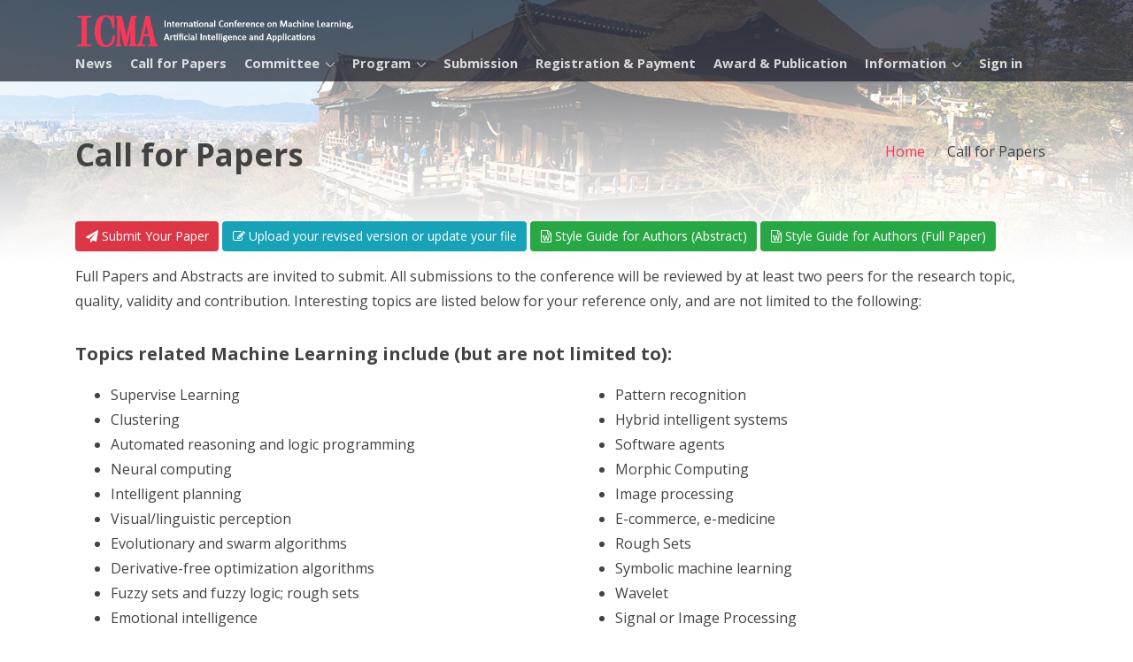

--- FILE ---
content_type: text/html; charset=utf-8
request_url: https://icma2020.gaics.org/site/mypage.aspx?pid=126&lang=en&sid=1328
body_size: 39600
content:


<!DOCTYPE html>
<!--[if IE 8]> <html lang="en" class="ie8"> <![endif]-->
<!--[if IE 9]> <html lang="en" class="ie9"> <![endif]-->
<!--[if !IE]><!-->
<html lang="en">
<!--<![endif]-->
<head><link href="App_Themes/6005/def.css" type="text/css" rel="stylesheet" /><title>
	ICMA 2020
</title>

    <!-- Meta -->
    <meta charset="utf-8" /><meta name="viewport" content="width=device-width, initial-scale=1, shrink-to-fit=no" /><meta http-equiv="x-ua-compatible" content="ie=edge" /><meta name="description" />

    <!-- Favicon -->
    <link rel="shortcut icon" href="favicon.ico" />

    <!-- Google Fonts -->
    <link rel="stylesheet" href="//fonts.googleapis.com/css?family=Open+Sans:400,300,500,600,700,800" />

    <!-- CSS Global Compulsory -->
  <link rel="stylesheet" href="/site/gaisc/css/bootstrap.min_assets.css" /><link rel="stylesheet" href="/site/gaisc/css/bootstrap.min.css" />

    <!-- CSS Implementing Plugins -->
    <link rel="stylesheet" href="/site/gaisc/css/font-awesome.min.css" /><link rel="stylesheet" href="/site/gaisc/css/simple-line-icons.css" /><link rel="stylesheet" href="/site/gaisc/css/style.css" /><link rel="stylesheet" href="/site/gaisc/css/hs.megamenu.css" /><link rel="stylesheet" href="/site/gaisc/css/hamburgers.min.css" /><link rel="stylesheet" href="/site/gaisc/css/animate.css" /><link rel="stylesheet" href="/site/gaisc/css/slick.css" />

    <!-- CSS Template -->
    <link rel="stylesheet" href="/site/gaisc/css/styles.op-event.css" />
<style>
body{color: #424242;}.u-heading-v1-4 {z-index: 3;}
.hs-has-sub-menu > a::after {
    content: " ";
    font-family: "hs-icons" !important;
    font-size: 10px;
    display: inline-block;
    margin-left: 7px;
    background: url(/site/userdata/1322/img/nav.png) no-repeat;
    width: 10px;
    height: 7px;
    background-size: 100%;
}
#ctl00_ContentPlaceHolder1_mypage_left{margin-bottom: 30px;}
#ctl00_Lab_SysMenuTitle{ display: none;}
.content_adjustment{padding-top: 180px;}
#ctl00_Lab_footer a{color: #FFF; text-decoration: none;}
.navbar-nav>.nav-item:first-child {margin-left: 0 !important;}
.reg-page {margin-bottom: 100px;}
.hs-sub-menu li{margin:10px 0}
.btn-u { display: inline-block; margin-right: 20px; border-left: 10px solid #f73859; padding-left: 10px; }.nav-pills li .active { background: #f73859 !important; color: #FFF !important; }
.nav > li > a:focus, .nav > li > a:hover { text-decoration: none; background-color: #f73859;color:#fff }
.nav-pills > li.active > a, .nav-pills > li.active > a:focus, .nav-pills > li.active > a:hover { color: #fff; background-color: #f73859; }
.list-group-item { border-color: #b5babf; }
.fade.in {opacity: 1 !important;}
.breadcrumb > .active { color: #424242; }
.table-responsive { overflow-x: inherit;}
.show { display: block !important; opacity: 1; }
.navbar-toggler {margin-top: 15px !important;}
.list-group-item.active:focus, .list-group-item.active:hover { z-index: 2; color: #fff; background-color: #ca2a45; border-color: #ca2a45; }
.breadcrumbs .container::after{content: "";clear: both;display: block;}
.breadcrumbs {background: url(/site/userdata/1322/img/okokk.jpg) bottom right;
    background-size: cover;
    min-height: 300px;
    padding-top: 150px;}
.pull-left{    color: #424242;font-weight: bold;}
.pull-right{ background: none;}
.pull-right li{ line-height: 20px;   }
.pull-right .active{  border-right:0px }
.line-icon-page .item-box { width: 100% !important; display: block; background: #eaeaea; margin: 10px 0; padding: 5px 10px; }
img{max-width:100%;height:auto}
#sidebar-nav .active a{    color: #fff;}
.navbar-collapse{padding:0}
.navbar{margin:0;min-height: 0;}
.navbar-nav>li>a {padding-top: 0; padding-bottom: 0;}
 .content {
    min-height: calc(100vh - 110px);
}
.breadcrumb>li+li:before {
    padding: 0 5px 0 10px;
    color: #a5a5a5;
    content: "/\00a0";
}
@media (min-width: 992px){
.content {
    margin-top: -50px;
}
}
@media (max-width: 991px){
.navbar-nav > li {
   margin-bottom: 10px;
}
#home {
    background-size: auto 100vh;
    background-position: top;
}
.container-fluid > .navbar-collapse, .container-fluid > .navbar-header, .container > .navbar-collapse, .container > .navbar-header { margin-right: 15px; margin-left: 15px; }
}
.form-control, .form-control:focus {
    color: #000000!important;
}
</style>


     <script src="/site/gaisc/js/jquery.min.js"></script>
            <!-- JS Global Compulsory -->
     <script src="/site/gaisc/js/jquery-migrate.min.js"></script>
     <script src="/site/gaisc/js/popper.min.js"></script>
     <script src="/site/gaisc/js/bootstrap.min.js"></script>


        <!-- JS Implementing Plugins -->
        <script src="/site/gaisc/js/appear.js"></script>
        <script src="/site/gaisc/js/masonry.pkgd.min.js"></script>
        <script src="/site/gaisc/js/imagesloaded.pkgd.min.js"></script>
        <script src="/site/gaisc/js/jquery.countdown.min.js"></script>
        <script src="/site/gaisc/js/slick.js"></script>
        <script src="/site/gaisc/js/gmaps.min.js"></script>

        <!-- JS Unify -->
        <script src="/site/gaisc/js/hs.core.js"></script>
        <script src="/site/gaisc/js/hs.header.js"></script>
        <script src="/site/gaisc/js/hs.hamburgers.js"></script>
        <!--<script src="js/hs.scroll-nav.js"></script>-->
        <script src="/site/gaisc/js/hs.tabs.js"></script>
        <script src="/site/gaisc/js/hs.countdown.js"></script>
        <script src="/site/gaisc/js/hs.carousel.js"></script>
        <script src="/site/gaisc/js/hs.map.js"></script>
        <script src="/site/gaisc/js/hs.go-to.js"></script>
        <script src="/site/gaisc/js/hs.megamenu.js"></script>

          <link href="/site/assets/plugins/fancybox/source/jquery.fancybox.css" rel="stylesheet" type="text/css" /><meta name="keywords" content="ICMA 2020,ICMA2020,ICMA,Machine Learning,Artificial Intelligence,Machine Learning,Applications,Artificial Intelligence and Applications" /></head>

<body>
    <form name="aspnetForm" method="post" action="./mypage.aspx?pid=126&amp;lang=en&amp;sid=1328" id="aspnetForm">
<div>
<input type="hidden" name="__VIEWSTATE" id="__VIEWSTATE" value="B2S4/kn2tlo0kAJSWvQNTnOp3MZv/OXygc3aZ4eOKYFMXpQVfH97rAMZW3riXxifvns3FWLQENrTKeJCo9QfwtHDOeQvqAj9TxFvdWOCDZPH6Y5p0OYwkUBJ5VbyhB0MUNpy0hTyTr8Th7pbryF1A3BHvGmcrC67x6KJJ/RPgSnNSCZ4mg7Td37yMePxBzdw49z/O9oA144Qa6DTydrVJoZK9i/rMXfbIGFb7OCrxnaPVk9gVX3h/C0tyo8M02IY+no8NfbL3sN+gJpSDbIZr3vAPk9dCedl2p6CiMJuCpgvwyXZp/CgbtP/3AZcl/J5quM9gpv19ArEzD2wN+JlJoOldPq9+B4Khx1j5LbGPIpfqapxbhL8QZhSSUtOgux/GF6TkqDoefARSY2rmHCzdIhqa/UBUq3oA9eXpRaiikDKV+lG/RRwukGlOevnZjYu6Yh1tMLrAziqGkwakkpX/7SrBTwB/EPNPr49mlYpWRu3HryyhTXVPcgSn7CfdIdIznZcyBvKw0QEM/uNGE+6tx17GWYlnE7FD9rZqsHL5JnbEOakAfHqqNn+nLyQ7O8i/9bIvvUJ6QuWqjzUIHtUs+2ybDpf/4jpH7fEG7ZXwuot5CHHbRnwKpJjDAwKOggjG4aFP2Mo+h/p1hRXqQNEk/P773FZK/+aOV/tAUWuaD9ORW9tC9fOaGO9W9P7PWKdFEmoSORm25CqQ8sTiKynUthXqewH61k60oPDbP7Cg3BBbmWesmewrKvVfKq8LXIw0FX2rqkcFqDyPF9c9IFU9nYvaQ3pc3Au4TIzGjSCAs8XvsYWjbHempZhvu/wWja6zV1YiwhvqTNkVwn0kLz6KwrV/c0CiF4Sbd5mLpmoFD23oo5YSk8A+VmRpQeuBW8UHIUFaaYAWAID/w2Nb3nBd22vYRyWHKR1rM3+K+KCZCyn2qKme+W9Xq15A3sMsqYYqzMJFClYpMI4bMjVdeQWW0N0zDVcHy5YV4FCygoBW5u4CiF0JNxNLN2xu9RHI8eVsE2VuN6e13ONnyv2BCde73CpSNCVMGWK0resMYj7Nw1W/ecGQlxcvcd7srKmub8yGhbQSxRpgR9UJmKgYLJ0O7R1jom1jOE+zCMw+6XinkCqHqeXqzX1qzg1k0nMza86YMg+rxj/yUyZSCS2eBDpFupg/ykSXNfGhR/UXmb7Brn92v8olKqdypFrI3Fn7x552NGxZaj+1bEJVUdtcwE52oTHa//X3OoKDLUaPMqLc8BKVFyGimvCNr+eIhB6HQcsdqyTNmkY2r/O23YZjIMoJRDNuaj3JbJ4jVwWnuZX65h42KF1TvRwnvM8AFTaZjLRZchBTfWGdyA1emVIHoKWztsQuUgqH4pqNdi4Pe2BZ05VcMlqtVi8tE7MNrgdxQZP7zKjhlo1egV0rwieENOXCJUHFVKwLsspa4QWCHH5xORzNDdc9CVhv9iAjA1pbK2o+ShkiEpjb/yEgVXwlDR3HqL6f3MJ366ZlioFhaqXGDlIK8xtepSB7hrjkTYdpp3HqipI8I9uIh/k+4F0SABN2CQIy5zaAD+K+f2of7jxEeB8fRv3//ilXtNusxwS9+4RYqJ+y/AKbRX3M7fId7ZkgNetyugxemmqED34Q6enK4Trr0Gawp6lv9v6kcVohy7z6Bd9ag8/w7lyvWkQHXQeXzOTDwG+8/sPlqIOUKEEoWFYTvHgoahNy1MOzndhXinQYMmeGoDn/8U2psbmdjjFguh9YvUamsXN5RtKBwO7NBAWitMuQTlmsuPp3+lUxSq93oqbEnSYMTn2/gyGi5IlvXdB2/iM42avs6ldMTNmU4cKcdFCvcWlO7l8owyikGVYD1KMEqGCZesHN1kPQMSn3lmW1n48vvx5IfwDGFNjAmnewc8aCgHCSOtFbx18U+LraYogXHet9EO8YMWA+iXWhPAdJ6RBMHq6wwy71tKKTdCgdgJj4n+4Tfu/3ln4IRuGDsGNg41vMzy/mVW5eG/EQt+ZWSYxjQ/AEZCLBfPLu9Eyydbm28m77aWzCZfkPz4hC/lZkeqjvsyG3OPWVWXNkmg1r+tpK8YhXPXCCpeFCps1K3w/6X7CIZTYymmCfkP/3Cfwnt1fpRRZGihPEfW46KJ3IK2+SaNpIzYdh3xblox49sdlOteRMvfb4seZUDE7WYm5obPKHkcqVD7ucu2g5rrBPxXWSD9hx3ALtS/hC8R054eqzaEvR4txYEmx6OOCyBHw1gN3H9B7ECMsAtqixiHTyqvwLUJru/[base64]/zLLpyv54kdEcY3jgG+UcH6lIko3xjFPTJcF9efDfr5avq45dtjhT5mEBxjyliC0gVJSzaD4BtriFn/WOUD2rl2kl0GEwPVWwOs0Z8xy+iunLt6OHrFpqnvN3poCOA+jrC9S5PUGBk5Gj0o6oEl7F04vrFq6oSdZZJtleb++7WBpPs9y+OKa7go1hI4G0QojmzXo/hjVoK+IqIUgyO8GTg5Krnynat+cjpR+iG3AVCeKJ6LeVmq2XX65T+yPt4uVpchTOMNPo1574OuPMNjFJ373r/sYZLPc0dJw5BVAArb3txQEilK1CCdeQmafqBJtuyEmzcDO/DSq1iCSBZWrqOkAeO5NB6Y0QQihvQYLLGeT4QQDnoYBklooT3VhuC5+Q5UpafmKZcZnwjeh8quhalGlwZ6T6Hfje1O9Pp2LS1c9sNcuKtERrEbBJ9RVPaTzx7ijs5Igzd8wwyljovgBKlbmdJH6ITGfj59ZkiW6GHIO1f1s9c2idj3pcz71czv/22XYuuhU+NlsOGVWyT0NToUCG3e0nK2iIToK0t2IZMcuhkR8cenCIzeObL9uaIk0haBmI6uv2OgqFwxSf5UVgc6UdkvHP8Jub6VTblYUvYM0DxpXBLiFs8qe7mO+cINv2KCDpp6km1mlmBH5esxhyCCyY+8LT1JH6WLI/FWq6CFe/cRNtzVwvcI+8ZEXNqZ045UPv8fbnt5RxdCXCzVvfHCVYNPMwcI4TAAgUafW3rfoyl/BRORF+2KSgw2ceCFeqgvYmLv9bhmyavuGorQ1f4o9OgllK50L8JyB9CkE4s4fdlhRQMHjeuH62TIH5SBtGju7lzdNycBQXsf5SOM/nHu4rPYLaKhrhDfQkFgGOWcBJIinEKfgb9tPjqWMVXnTy6cediPhBc+74/dkm9Z6Fs5UGbE32YzmR5iFu1qspWXUyMfp9Jqskk6zAQV2d+CMBhXmSlxD3ldsXC7yXCFQSpIpVFAMX4IG/B1mA9kTwM1CHoNYqF+oDxDHK55ibNqSleLM/[base64]/1g6GxtBCRiY4KQPrlXRUSpCyCBO7DJ7bd69t8UufppUjPEbIxBdXu1U4iKJB6iMDS3DU8sAYL5uG5Fi8l/XPW1Ui9o6mZK7dF/nstGkRvLbnBxXDIiQurTaRmdPoUp97E0euDzYtP6/eFOYtaFaufszjhBwfbsqiP5Kdwviak8x1y5c2uO0bp9D0MExjU8HWrBlxccemaC9gsGksuH3sHB5YyCoPolyZI3kikxGYX8axTWwbZgfcGNsNkl3u7Y6qS8kkx+AlxA4tjR0sfrfyITy7/jCsjF6iy/lYJ8uddq1fU4c2J9f7Yg7epF4goA6mLLaTENFq6lprrYgYtt+HSQjKnV8azxCceHfAi//efH5iIqCeGRD/v5oiXRPDcXt+omYbFbxAot7DGASALJLqWAHIfyZ3nJohJu9ojgCiIQIQhmKWV4BVvBWtU/RIjMYYy/lPKKWgVd+yIoMc8CM9/[base64]/QdqiuqI3pvIugy3Xi5yuZ9Qc6/+bJgqQ1WI8D5kMa/QrSN2BuS/[base64]/gzXiOdJDuBJHhGjpjpAR8SyTQeF9Ju4jrE07YRWSnn8HGLDfQYNnU7PAxc1PqerwfF/cmjYlDaHW+r01pfTMpGWtfafpl066NKFzSdeK7aLzfZNX0xjDEFudQamSyDSj6QVh2lk3QhYZ7AcCDP2xk4xVT9yxQN/TiMywTEfmwfd0dDZjBU3jvD1NdXwYmZv3PEe7rHp5inciGlXyKjTV1FatiZu5xQbASEETV6DUAZHjLH5GS8nWzE91q8+uhF/l5LOyIVaqp0kpOqTVss/XRQ8vZ1SrxZl7DkluwcqLVR0ZfrnZsTNzb5fGjHWUaNT5C5VZRDOxs3X/dD0KGTjl9SO+a/Ulj2VHRON1UmK2ZockJhL2B0WFa60us8qfRwtNXgGF6rvJZ9gp+Ive29WCh0DqVI87gpxg4e+9uuJ1tAiU+bNbn60W1RDLpmVUb57NUtzff//gA5/[base64]/fbJQmxZW/k9Qyy0deY+sDy3G2pSL4CrKeu/nNg11zpoUyqBmXuEmkp8L5vr6qjupBrKbjJQCSS2+QiZ+9ZiDlfJNPsJ6A+hkdnbe6WrYxQ7tw9FK0TJlTO1OMIvAOAj+XNVinaaSLAM7ZDiH8Q/mrAeW5Vjdy43yKnxrOuxdygDqOHWdbua7mkFtyTXUIGicA9Roi+vO59/6CFlYPqEPS92Vxh1ij1JjjjoPciCicltGmv3Cqb9p6Ec3ew7GTQolbQXe0AUHoBUsGFcyyBAZFhKJUSWGN8wfX8slGgfB4KuRyv/Hr1rbtKa9ndS6LYXnnnoo+u7fVl5CzHCwGrdkWY5BsSzt1e4ghDrPtYCxwWVgwDM/NrziokdRUenKPwZdFO54c/jR5nPPUWhVItFGDi/aVOetFb7o3Rt9kguKily9Daw1Us1pDR6XEJHiFCoM4uNwv5luX7eLD+AvnMSAM9U9Knj+oBNGbxnYih2PWlyYkrheOqSSsvf4Ys6LxtRAVpFj5c9WnbSlaOidlQBlAZ+fa8ZNjzp5cYMTNQY9Kt/PJshowUnQL8SoTy4AptEw2ZL8jerTQhnQFS1xwKba3646d5jRoUu8s5X7MwA3UBrPYIiYaqxYSTkEZxntHirwjp4sjwml1yWX6WlyggGDOuq3BvKz/IUX85wvJpPPLM5ba8JEpfJYeTjUxsLiLqHJ53aEuDUjAGxT9VbzcW+/s4KpYp/WEwFu8U7JuioU+Kdfg2YTmM168MsgbZDUm8AqAs+uRhTyKRN7o/sopaF7rvGXK15W+GqbQ2Qo/vgHJL6vJfLqmtXwuw8AnXPPVVBHgC95F3VAm57Xi4PsWQwTbdAtxUJr7DBHt/[base64]/G64w5QoXsBWjDJ2hCAGWiomofkcqhww8tYNwilupqH+3sm+zQ/B87UnNkLLHPdlcada7iUikIRU0JGzQnc9D08c3H6frF7OumGPsY8/YDsF8u1dEoHt0XGFbbhHaNLc8Ou/Nby+RlbKCR9iMb2q5w8KCVJtVjRHF7ZWotn7H7m+l4PypO8FE3czpfuv7BiqAwrKE1uw/0lCvAS0Wb2dxsyK4xuMs0nfNgawcT4/CdrVtVK2asYDg1ONf9Fe5MlDFkOUqXAVvrdt7obBqFipLO5kyY9fHAVECioA4VZY4M19B0klcIZLPDSaUqlObGup9lUuJDUR9yqPG8YDDkZNQVkV+ZyY8jj00I3cwJTpe9pSdHk51h6VX8D3ARbkD2yxuFU/IlyFetZITMetf4PMcyk1TyASuWptya5QSvJRPCCo1WDu0NxV1IFF3lHo+a5f0lnk2RPXaRGyhokC6AqrHBVUGgv6rNauInJ9pCn/IeLCZtW32S3dTg2uz2QX5lnAYQQqpj/uXhFFRWkFufoTwKyQKPOldH+OV3NvVkCr51cqe8ql2e0pPo+h2itndhu/vyCFVrNngeaUhDnmlXu0Lc/W9g1a4UcbpXyZNfJZyydt92/FitovxdiMpeQVMbJCw4wztiE96SDojwn/e2NiX1ppvgMy9M0HIdF/g9Fl+u+8FCiTyfj/3ma5YJOkCJ9D7QZhVLKMaV9Ivzv0W4hzgDQ758FR4hl+JMvHozjddwfxhKteBWSh8RovZqBsSdh6HD4pojQkWIXUBRBNFdkj/qfoDwLFZbUs5VrNdoN3nbNQ+FV/HNhL0oBwjXRxyl4li/xBHYJRGh36/owKW6LT8w/HTCN43nYOkogowH4/[base64]/NlhXchO5cjoG0NmcVzPZPRlfX+a3HkwBnRLMH9VAHMzj40YVNav5B9ikt2nrRnaQynHJ00hjVX7j7G6yJwG2TyXuAZkdauqEwgFxZ2IzTOqJLFa4uYd49vlNbQDQI5JDkqnhi75qIsvDSKcumRa/f9oisin5a2/SZr3Wp6Rrii4Fg/BUBOPlmmyKiDVkmn0u+//aewpEDUZXBV/tbnoXi987OhftWKtFqNA3UOGzqvdX+JTGPBEauo/PHZbvz7uZq36kjylIQxQ4SCTQ3AcfZOSZdcFq4IwY3Yua5weT9c7XSW28x9orfqbyg8OuozuAz25V/xmG4glAaRmhcZLaKmmmmVt/[base64]/ZNATjWnHbrKnV7IZ4yMngqySahAlrJPS1YTsZyMp3CK/aR6AnHW3edrYoRTZKVx0cqQT8SVgtyk9v8YT7k9i5cCXAFOvycBctHbIcSTurnzhSPl0KripPtFDJI3RI9zteFoInV1kl/oXX/E+ql9glEvONHkvxcv2UQCrUhKXKs+sQBvYetwqMpcb4NxB8JoTlYvPRed7cqvammUVrtFDvlU2tPP7MWdKosf9eARmdSj5M0XYvVbyTEJuBjP6FhP8Tvda6e4XlIgUwkKHfnQlQ0ZtiBU/[base64]/724ZIexierayOdNsfkwk0qZT73T+ZgLW9C50l53tn0AXJQSX4F+hFuVv176vq+Cuu7FW+Ihgp5uIHOQDcBALTpK4VJeIlJ3Vm9eHhLmwciIKYl4lVqFkWy1//[base64]/t13RuBRWI7+i5AdrGmWBTx0iztMXqMnIkAVIT05Rnqb0Weyhj/ZGfU6+V8AkZNI35+WbDuY3xXyNed/LYIMUZ7VBwA8oAa35EiYJyipkgiJ4+u00mCf66x5NLuQRZxErY4JOiLrxDJu2XpTNyKyoywH2TdasUQnRAzv3zzCU7GQLkW8FUF5D9QOaiGYOhe28+UwrFhwJZ52l85u6Bznj57bxBytDM4G+3n0t4amY7LUJ7Q1Igy4Olc2qyzU3cY/[base64]/tnSc0kHESrdg31ZwrUUWwBJpi0XpHviPSeDTr7mK+KSICgjXGA2UleB86Jnri3xH7DvjUkVBK6WZUdM+dz883f6GDAmRjzxrQ+lq8+cS1dJ7sml/a3kIrymAyUOd5yM/UELUXE6kWj/r+11Ily4MyBbLIMz2/hMoqEMzYQiPpjxtEBRq0RrjMmmkM9gh+yGa+X2w7M+WjJtvfrGFmBEwcmMRbgb/d8IsjY8fYIf5ZU/Lm4oWcG24f5aJbw2JuBrQAPtZXy6IYN9ZIrljNoJjdjNX5cq1hQ50FUN8uMrizdC4lqoGiTwXN7Fx2mS72f/0vIJO77qa35O4KJk2nPdfB999uLBRf/8x5tut/qGO34QOgdMdPAuohHu2tPKChxz6egjfR5lwO2slKnC5abtO/OYWaH7BMVaK2iygU8PxjpkrQAJSX2ry6GOe5O3omlciJUCsXoRrKUTC+7TsuHrSjIZbhBe2eXbFryde2rGdcD50m1p/wakG3Jisp3LngRhVknKsVie66X7QaIvwotopWCdnuZfo4bNWvrG5u+Y2oifmJqZQw/4V71xEuQKKOILzANvncNg7mXiOySkTBRmkWCvZEdhQgW5PGm45z058fwQsJVF/H5PKvYHDwS3jLEvCbr0pjeWts7QFY4jtCbu2fiz7qre4K7zHFLp5w4NDx7nIPz2dhIG3afn4oeNWe+8t13XrgI0+nWYTlKi+f6f4wgFPdPcCMwEuiADKDRCbuJhqjZEYzQDcY1SOFUcQDr4Tj8sgZl9x64gbUs3fuPmu8t8yB+sFMxD50xHE/uH4y88NHA0W+anr9NDDgDzc9Jv2F5z8JtqQUQh4w8dIvYTT28oNVRNaynH5D+0Qi2AtCAMfvjpe6Nkgm+EYZ9cFl5Ahlkj1pYTtZJ7pfOM50u6TpqroR7bQcpTy4vj7/wtChYWdJ8AVO5YjSrAzUu2Bo/mGK7pEBN5bmYROLmuyPIZwV7BWYv0E7HbpFcms9FL2AiNCVHil56xjj6R4QQYuztCnFcQxrHwIjNIZqhJy/qmLPy+4KNf6Wwgvfki7MqHwwsYiGJdAEsZ/L5P9m2X8NySjfL3VPLxZIYqaFNafme4E1O+A+aSfKI6ANRgwmg3P6hRfm8Wjk8xxuPrZIOLLCnJ/33el9IuDG/4lEiSncr02NSPSCQF3PyftW2DMUds02y3/TLHjxXp473miq9fFxCbz4kdjwTNH6iDynqblFqu0Ii0FJgQsWdcLtgF95tAZqVkAyLZXDyV1+zDLLyDpp3Tdv9eCG0NCmkvWbLbXIm276ncPbmlZP4N1PxR8+TXXj+YcI/11mBlp9VBPeaFLAZb1+H5JLUNEZqzMf7Urkrq+3s+nNgQJi5amiPDvL61jPYs+ehSP8LC0ye/1qrwXsB736xvcyLt0ezaAnSJUO4dNT+mlupYqUY6GW/SXyNu8XC8T8zYX0cptBMJ8KXEq3yq9y3HuMNMdqqheZuDpTrmGnXYSN3io6av+/v4hAzAKaGsjpWW8vBoIHmtmhbYzI5+DgGsxH+qBdzIbAcRApJ5nTWojVrVGaPIE88bROBB+6Rfe7nkCuUkpyJpDI9HHcTp4G0/s5Q/9tUy4W3RBdMtTL7q4oLEe/ZMeNKlF2JqIkKFChGEcWV/r77pOw9+9FNEeI91jcj9B1r0qIeqv77keo4DfafX3z4eXS5pHsXq9Q1HcUK/cVRBGbBL0l3hM3PMe1CfLJizmXjscwBuiTktkLG9IqjWv7moUPVv9nfjTQbRURkdsDtQDTgXTpg7y24ynX+lC+wccxdspXVW+AU9CD/Xx6WyE6m1YidfUk/HOrrKWrgpxcJmfezyfOq+vPH5U+tN6EqUwgCmJkMbz+Fkhbd62ZND2keXgk8LzGrEQTkhWFencAt1plcr96oS0A2gNCMFiOFkKLoevqM2kuaAIR2X9mSWehbfs+/hVRLsGKZMIxwg7ubJFm9LTzM1IPftdBrVEmWXksq4j/oWyb1rNuSnASnZytQuBEGHxC5WxkbvF46A3hV6AVSQxeQHQeCuusiMkSF2c6UNsl5AKc1JYm3XA6Z6Ga9HEh6EbGpQ88nnrui1+SLCaMr7KeROPfJcf/LP57ODNTVeYtJ98LYV21JOdwEKyHyAZ2zCWwaN+g+ftzv+dDqiAqbFDq6ukldQ1z75JDgo6EiqdRwQc94kaaCHXU7p/BEvp06HiSBWfTwoJ5W2nNK6LDQC4wRMEC2MREAih9iKO3WImSlIuwrTckFgM2r45fvBWC9lXtTBwfws8SfvHJXeugygqf6M2m9i3YmIjIeMHz0/ao94LN0N/6lZVtlF33h4u3hamT8uTBIZgGi67kzEwa75dk+ui32WtN6E4kNtXgD5kPVgv9+fDhbylewYIqeZG0bFiBC4tpUL/[base64]/ZYBsTAnC4Flhx8jhzZdFEO4/FzA1UhYsmgoHjFfG9je9Zd8x1qwXvN5qt+xzz5PJLh0D81+GUz3jBj1j2zACowhQR1hvNgellpC68YkW11hZ2Ajbnf9nDqTGgwvvGGaBGzi7kzOzR7w9FIFrNZrzRPiya/XVHpw95Zj1JGA0eL/i/CVsQzaxHhKwtYEkrlw3/vTmOrlomVPpH85UOELOoeg0wYLDqXUZJPzP21FMeDgxz6T+eaxWYGgPNABNHMexipYAL+Lam//VbK5CIkWPEbdzAH21OHq9Qgn+/TTZGx5ZtH3AkJ1Ia8pTN6w1Axeroa2LO2BmtSP+EKx/+zYD6TstITEpVTYeYftELoGaK5Z1eArRWOSvvQb/JIX35DYV/bJMOeIKZZ+vkkOTsBiCypvPQc5e1zelHdzjCIdtog2zZjj7eVEFkMGf0rPr6q8U8tnmo4KKg9+O7JPUtoH9TLFd2bzSz0I3trkL+xSihVXpIx4dTx0t1QhDjpEgKNn0noJuYTAMGSayxgOxEYEE8Q9iPrXNsCPrYqYUCD/q/p9VA4cmOJonoPGUUWk8GPTtWBUdP5TWB99zuzr/N0aE6AGqIwMFdlc4Qh4NX4fj5r6GRCEYXtavGJ3InpRfcJn6pXk159DmfDXdg+kUvip+rCAuDWrj2ZcgCSPD2QnfITh3QgjuS0xqg4yy66W+gCOUDVLAkHkRPRUsK5+uLd7eLIdQxfgoaI5nHg/VXb8LqvrusPvaT2nevgiD4yczXM0x/AzcDnqs3Cr2JSMwzKc66NN0znNG8jKbeEJGTDspqJnuKQjc2YK5s2PAkOxPRoJ5P+CHQWmLgLoRXsKOMTtnwFdXyBM9TxZ+hECpg8hS+Enfnb31I3fCIuXQXvuRLLSJxpH5T/pGlVJXhRXGt1cg0CXOMGE1vDzHf5clNEkTxbI7BJGF4F0ljhXFwAshxJuS1nv/H8y512hARj0VIKs1qLOrY0PBHMyp2nUEpBuqEWOa1mNpAY44l3gpksiGOiYmR07ctQ4pIIxab9DQ+1uNSXbiHpNa59lPpRF3K1OOHSjVWetrmhZA56hlZ8vpOOqoEUErSrrq2HSyo4wmXMAvu6ouYJIn9zxJLOVF0QpnVmB7Ds/[base64]/6Jqh4M/26sL2WnYqeVTGHeLvU7JnmaCWHiIATMQjqixfHvEJhuOZR9g96aus3VxoMFfuJYGokV3I2SQWE+/XqJF74HIN7o6KQyVddvH6jpKZCRoyCjY7eHz54W7mgktvv4UNeEISdktoJKxnIfDa5Z9MnFjyMMDU/kLCXo+s0nD2HgtjHvNx+2T8mz11veRXzBD+4WyiyPsv1oJyxUZy1TsqVt30k4P6zt+WpDtA4FAGsMZ56mtRiMjKkiMr6IMAi7oG0rf0UWz4NfGAXzwoQLvh5woCkqt2OBguR09ldn9BmJ8rxyIEG+i8ARywtX6fGpnxa/G54O2VnObk9mCgCLg+ajkAP15vYbb1k3H1qA2qA5AoM9yIfjN/lUUmU/XrgWDsMu31R1tdCLDZ75+OcncrgovjmoVpULNuv1b3Asg9BOWmpNPQIfr97VoIr+53E8066j11WkQwpdyzPtB6FredgrtHXpFtrqfXNj3/x1WGffidX9eEoq8Mx0Mq3AANVSueO03eByxcKY4NmFKyXFVXaKS8Q73xGVO+dUUGcDrH/yMrTwGEfdabWJcrgU2yFr3bgLKhqHqdLylVmMxOUZejXJHfSALZi4OT3jU0WQVsijT7sAsa9w13vOgUetTTOyGlxI66d/up0i705NIYKofmkOsv9jJaHvSGJLohnkhWs6+zExcSGs168P3LkyWcqOwhTBVXYwK4q1D4pzZRu319RLOpVwkUuzPoiLZpGBe3jlN6LdtP0Bhchv09DU1QKGRGLTSLzqfq2E8Z+9pwlQhh6q4QfTE+si9AJM+BujDUBZ7+UksIl7k4L/BX5EIhoeMOV7QIOFItP4us1iMpBbXFkprs1aSlF8kmXNC4JKCvwYFIF4p5LwllsQkqW+h87kFRttw+X6fT164z8kq9x8UKk4TN5XmMvrlo/ZklN9cvielvubqYcc0ZlYwD3y+k4gPhV8sfoc7VpandzhAXV2wPOh4Gz25oNJtmGQcytA/2UheB2UwGMTRq5eIOMIqXaeLbz9t7VxUfVPcupgDuUC9mIVRhWHxvo1L6SVdEohvmRUPJ1t66qjS5i/58m7nhjoQzhiUdmK9L4+MXfYx9rhGpVWN7zE3NQztfObXHdJetz9ekYOg+Wj6KBoh2DEyWCJWYQxDc2m8cmau/PYqRnl5/YlJxQs/riUZEYAsggWNWnlq0cwVDughFTVgQbzcs9YBD3Iff3twT7bJZ+ebPRDrlXgS+WsBRUfdKzcYGR/uUmMnUE1L5P/5ydUOm97YZTHv29YbT2bJhRbKOXVCAbRV8hnVSMM3brr0rXQ+ESAIPLIaFSQYj8/X5w4rD8vqgV/VKr+6A/N4l14kfK0C99qKySHK5FT0C0lBub2f7nAhMp+spFIZgyKe3hG8raeJPy5k9l9VosBOSHM1P7HXNH/OPJByu6t4/kavnqUUaqy7R/[base64]/MRBW4/sFefBeKXYBrpx6EAlNHBHNw1tVKb02Wj3eCItz+ISt4hbJAqBGcP/UaAIWLti9zElZJtogfQdBAJ/jxR/ktRBemsqQelrYAsZc0pYq7d7LA3hgwfhINRDEo0yNJsUCcfGMW6Z/nVn3Hhol9duZcY3hQesoyW4PTsxvPecJqCHNrL+FURIdIkN4Tz5LNN8e0VzRg0ylm0Y7qd2HpoR2ljPOvxlppcvzxmPaYW2Tl5tgzEYKl4ivsOg/sz4UShpKF8MOuQMVsneBXXRfzqAeqNoeMN+J0h0AhFG4SHUXohQRjEniil0pKTbeTKHHy7CkcanKd8MD5VEAWpvM0VJBzZEZUwbYHPuhzuES7upFtkyln9y4ogT1/lmq9lazyDkUnR1uhLiDpMNPzpsiTAWFYD2VJyqIl7ScdMYmhp+FWr3uOZOF/t0c/5DxDXTGokOoouIe4BMfwWWY12Nn3Glnf2W9M7ylTLmFceHqQrjSsrT1qmzCXMqJkqA/xIQ3EMk56FZ2uU0UOY3oaHEgxtXa7qT3jbc10MFXuj13oWm9Xuh7u4H0v1Nk1M1YRSpOyihPqdw3PgkpCZ6ywvAdiYymlFMG+NbF9zw1SPpVichSNGT/Ach3SqLMVZQ6fX6+r6QgDZNRK2tXn61ww3WPyt2y+Rkir99o/jzLTEkjgUrXXQyyBttGz+l5zbFEUp+qYmd8LAuxiqKl+RckzwJt1kFk7aNDRhAPb1HDzZ5S0XwV2SDtpWWYATj+LKb6Lykvklep8wuSXzADcnyHIDWF/iKaWhd+GkyGLiQytsrn7i6vGiinU/dSG6jQL3maBJeGE79KdRd8rPj6bX+PHxGto1PQmtVRPGmaPmSj5GmeVRZwFRHUYbN184wI8YbKeX3v5Ui7EHM6ReosKVzvB+gMZAGGW3sq+9eLj7pexGxJFee9XZ18yvSTdthlHN+IitEPw8PY6mQKFi+4OSkQz2W/21hIk1xpQ7yO7Kffy4tpoRuJC/iQv98rBRY6ilDd4OhetP0/8jNkpFa5xMXjg7nEjKCl+WYyC5HU8hS6dLYMrIwpyv/[base64]/2pKOqwGQ/+sxdOGWLhIdSMu2LAZsktQS8trg+dOJIxQFopJgaKgHJTRwIGdAs8C9jwlQR/hZRY1Egb56aI+R5cjTI9BwA3m9AhhHjygY7At0GsDmRrfx4d8irlyMgn/[base64]/7k29+Oj2/uENkot+5lVPnRlgyNimrJfB2E09136SGlStS0ZzRaQvqhSqi/vEkc4pdlMQeT17l0MGWNS4BKgSNsfpFNjUYh6w79Qa2nyUWZpg2z2I1EqIPu76za4fDzl8TpgG2DGWCoOzpJms+1TaMKgN/LPkphSAs3Egh10y7K+Cr8PrZbHkPuZzdHAUMHrH7hfKohbgBpvXY5gVr0Y/i3UP1Wir2ihkkQb9ZQzJwLenjh7MLnBE5bFlRCAC3FVWvWMoh0x4vggb50zfA+TXKiet6tU3c8KYSasHkKYoyatv9k5jKHX2qlxgdI2pGDCV/nz66vZF99BNHYykpqS+uRTXIBqOb+8iKwu2wrQwJkx4Rdgo2rMg9ZpmpyccqShET5YTKPll22an4Vr34lJV1YtIgywWWsPkGGdZDlUc0H92degLZ7Dt9vvuG5sLTTe2otkHo5SYPABAEpdPAL7wCPQxg/Nl2IPIG3HRQCVlXXYQq/3sIC9Oob0giHyLM/tRoWtstKhAdSaWua/nV071yfy8HlVm3SKkLyoMzH7OUbeIMtQcL427wjW8/lOT/PfnYjHkc86cgdVs4iukMAz4vm9u1+Do22VnFnDm4c8G7Kl4htOE4HJrMtmtYGdEeH6daaiiJeb33tvdse5aOcn/9MdmetisQvnXshpaQqpD3pAx0CeE3kPhVxbYebq+afUdTzRyY2HuEU5sMllAWJgsfkw4OWwTtJ2ey0nxDruZdoERncgbwzJiuLJ2w2Fekx4ZkevUeKHIRbsyu7lCv5PAn4pfaUqDZID4CSreBYt6mlWb3jkg4Ur2IhTBhI7KDLAaVVpcs54HR91qdWT3XP/YvxtqWJbjvq23dJKtTwUhXrWeZuX01bVeY3+PYz1jDU4llrMxlPru4wKeW5tsL/rVP/Cm1qKA6o/[base64]//ruXdV0jf52CJvKEL5wYVd0KgE/LoivtO3n5ZKPWaD++BPha2w+45W7aboJ+B/PNTLVDYX0jiqe2Q4onUvtJJXuudNPkQCSZKANB1fHRZB1vMaxj9szOYZVl6buqL0D5DD7tT3q44Nyit3mV9CYXFqw4QcUN5t/Xb2ZF4RmIoxWgx6Y6hI8VJxIfsUdw3tY6CzV0ji6ViPXhf5KnUmc4XnH88ShKSHGi8UKSwgkUi2DyuDkF8fBOpmjwca0e5xzqJ7x2QO+gh4n1ZLkg1ElsKdtA+Zq1edzgm67dcO3+Ld30re0rMPAtVubqsDaykBIY1vMTqGmc48cpqgAdWFGKkTfdiEFV9uMe0W/TQqDP0GN/Y9lXewU0Vk6JJZUJiEjQgFV1vKe37kp2HBOfmqPAoKvf+FRVhp+FemdQcft4z/mlGvcF03y7pE5eRcI35dq9kzDK3wagn8n1oOOjPIiH4pJzuv0fC+ervUmnszTyaipIiiRy9Ki2O/cmhKrScZV/INqtTNQSnvcq0aInvMa+yFIS3TbPlTWZjPEfNycKbZ4Xc2RTd2sS1QhTkfpgBhJqOno2ZnKJVnFnYgqHzUEzqdpBL45RaOubknvuZLiU0O3qp5vsF+6z/iaZWZ2R9zEaLtKy5hXpfXeg6XsgS6w5Y5SfeEK1hxz4GoVuN/[base64]/+UppjtVGePQKQLCQp2yyTd5BM4XSOHgNvi89bM5JOwaLoewUhphAeomHiVhhHTb/gMl6Qrceb2i/ucuGJpeIp0yU2IYccRv7g5aW+oxBQ2XaqqdszVbe3pKRLfPUdK/Cv6ia+96QbmoswBmL3jfhDYJ3m6tzU68JI+Tu1HPo+Hbz8eCShE9o6fdARdECex3mh8jGpVY873KVvFMQB9+g+IWLXyggyVaKhpoQ477DUN/5+opED77N9M3sW/SsoZOB0sUyHRjkI9Z4jRv/mkwdv7LZOzRPd8AT21fd+4RzrWZ95t4XTQpm1ydKgIa7bye6AH+BcZ2bXx2HGZpzKZJETGtDZkcHEcHDPd7kJxJJHdDKxSdheJxcN7VH/Q4s6iy3jI8Vt6zs9Y9dbzEPi4XrFdmm0KG/xXXI5494r8HCHzF6HZnERlAlVwPduXCyT9lDX3AfVfCGBfKVkYGHls0o/yUGfePr6N+uGEdUKjHhQ1PfeGwE6MlLY8oLyfklRxV0aeZ/9YZu4O08rtl9zFatVarC/c5Hc4H48Cf6vs2elvQm2FId8QTw9VMVNVwjLyqgYqjpzSK7dt0CnX8eBh81Qig86OwipXx+f2qPdAe8Wm8LXchi+rp6g0YmlXfgLvIfBIQUJAkVAiN4ccSM9sw3fA2CVh8zEdZ6VVmw51zYUIoawFObc5sG8JUQg0BYAJBxHzb3+NSM2/TjRwwKVxwu+RmbNwbuZ2GRmsdAqnHuZlMY/phwYfXb1dylSv57kkBdsNFLqkoyhotTmHQxZt4OPmyRwLkoOxyXfYp9cYvTDVIrsjRH1s8FxcruoppTsdMEz+3td4ugT1oDT05n0FYzt5ZASJDMQmFV/zxdJn+Fylw8qhDXGYXQvis3fUJP3+EfMFhcwi2FgW76Ck6X3kCN5veKY7eFoSWTabejuqnBqO/vbEp+KM9ufhbSAN1Tvp22N0J0CcXiPE2a5rgjHZLWfCeAr9Q4GgpPU8Pxin3bZ429bwQjzN3wfIfK4X+1wn0AXtyGRPnYc3vrLgFOlo/S2kGeDT1OVLbHgzWxDD3/aTjyN99Kspbd6xP52tWxmc+X7C8FJHXV1SeE0qOMDIVTFypCAwcj4Rw05hjyYd9LEbpacZqUw1GmnKctPxTd0Esu4QVl8XZogpLHHzHWn/cD7FAnY5we84tyR2MWY9v8BMHq/0ciVbuQsPCAqi4GXUh2Mja+TxRj4oePlvBAE1LD/hNhp3SGFTTKKwC0t71Or9ddNV3v2eFcdd33J+wMU78hEzajbD6AhTpXs5JR2cEMSpPbG/Ygax/piYH/E0udkGTcTXsnNW9OO4SAbOsFwKlBmXnrkq+T9qEwWRueh+IMgRCLK65Zc5Pn9n172D3U2qmysljKowxdcrSho0iIkXE82MNCcMKikAmh/iptZnDiR0vpqKCmALWHM8Ox7cK5F9MfDXqDnfD9f4cEqK4nRG6STHktiNBIpctmuMUBq4KqleLZ9lq0pixOWd/8vtJBG6TPH/rFqXjSm2mlep4pNTjUvl13xthxm3fMA3XCIM3s7F3FHWZ4mDcT3EdAspyYBUyflVnfeuMQKYWarJMHbXeEgXnopzUP2OyhhL0Ql6IVzLwrglHxKkrppRx3pFYtiXhxyCF8Vki8AWN6fCos4fX8/fHXXrywsPt9wBLXuZCrKkp+tqTQ0P1gFSe8ZGOSTJklwEnfSNJsgHg05Toua/1gvESBWv3nesRpEVQVgI76LNBtdaK/P3lo4GiEvoRvK7zfgM6ElyKlO/f0gvJaE9wPhp1V9dZnHPXuSRMi1rVSebDlrp5OUJwAUS2hNQwsiz3Qy0P65ZH82ATJbhiLYyV3euRGcW8IZt3NUh2kBEsG4gUtzaKabOmwmaGz3KnR7vg9OuPFN90AqDTuzll0Nsa4cO0egDRhwrIdK03Bz3hSr9/GFwpJSS/mb5cSnkuAhcGfN9S5P64+rg/wdz/SzpZpVg87Jiiu8t3wclGwO5zIoGe8lYlCT+O3P+AmE052ROGu/ap6vOBcRrCZciHQo58dwRH3UZEzZjTxQHSKmJxPP4Rg06MSruv4R5noIcqFfsv06k3cKFxD9qA9SVgu1Zl8923lMQQpx8C6Y6+EDsnJ/mutyDkMNRo7uyJtmVKJA+V7J46/ZMzn+Vcac+2atFm5W4qfEhYi/ehpGRQhHE5tzRImzo3WlGmr9OmD/zPjMotBwICUwy89gH0pItl8asGixSEHsIsFfeHD4OdXkuzPQDvMGO/qQN0RLUPlyDaaGh9BH0ps/cLkmoa9guB+yRB8HxARaU/2Qj1hbVFRtu2iF+tpKcxlBirvFyDDCx6DUy33LneySSbm08UBo18V0r+JnlJ6wspUMcZqoPCfXu/Sb95ZBZeob+tnM7/JkVdPBF4b34rKMmHw/[base64]/jhpWUi+F7URgk/vIDZxakZVfRF5Vqi0FARDQR96cqpCpcc+9zedWI055HNMkuKuf0QiWzP7SF7kRwDKyxy8ft9cxf0R2Q/PV3sjB3SLAe7S+92X4qn7rTStgy/CQhWrxuip4+I9o5fhmgcZHhhoZhJXRgYOTSxfTxXpPUvsZ5geX2qmX9CjAPnGctgSLlKwCqzI3vyTy5wtZfPmXZp1m9XznpCv5IBwmBtE06mxdp9tpLFymvFu9BXfWpvo04y52BxzvHdPknmdTyDAuMl2Tk6vJOYHAYQHXTsc9XrTxUf//o48ZURuh8BsfdptFcUJk+ZgubpeJlsgVvAmUO01KGHkqMsLNgDfaTsB/ibpYJzcNtXl7DVfWIz3lDFz85tX2ANMXEPKMUcfO8ifF6ri8ckGwlq9tb13jICR4GbqyfJs6SceEkpMJ6LxwCa6ZUv/KX2uo5adpzrId/bkWl7Zd88wmxxysRV0vaot3nb9c78GSTntqW2zy0BLCGlSAAG2TvmqwbEXa9zjhKHWG70w5l5/Zl9mMfs1trWVV4qH2pmbvV/f8IdwbnrVnxRn3MAahnKcLNYAGi9VRbPnay7n8iMZZExSMOa8NnyhX8OJrZECMsvV8su62UhkwQN+RFteQVDQjS7Rh85v9GX9+sAwyvUo/TYgdrp/anBATG5LPE+btmxBHT9H7xSrw/tlTf3pT3jZKhACbpaYcFfAA7eCo4WInLwh7uCXgBOhPL8Xub8Zyi1zf9ihKh7N9fwF9eBxlRssmmxNe117U3k0AS2ppV2NMR4ZegNYyCGa2CD1a9vvpATiMK24kamSUTWn9Ex8VCoaBqv8grYXNBUfBU7e2hPUwOnJwiwvAVDDfB/qV1BL+X21Da0Pi2Qd586tumQ2wHEQ1XTxOzyDteizitJI83X1XGFcyW/0JLZIXxe0OEv3G6RztgO8+8x3X/OwPjzz8W6yaY2gF+lF4iKV0SbYNH9J29qUxXrpO1zaBMV1KueymK4h+qqIg2RJfaJSy3G9zpiSe7CpHB/Z77sfKnbxoMn8PzmjBbKNe3OeGl70O1g+aiXd8G5q4BgnE5XU+DfE0aP//[base64]/1FQxW+RFojqVRkl+5sDX2/B0u93u7YKolDPJEUR17m8H+q6eJ5jCvdme2D7AwqoYTNYtFfLToiM5+QJVbMvav2ZdCnI++EjwWdhprh8DUqW/jB5e0+WjZLrEujLxPKvaOgKAtE7mDnEgQhs9xv3Ld+IRkMYeWP4yjBsg/2QCaHRfrFzGfI/cEl/a7YOcU7NfUaDWLfFxvSFtC0ahNMs/A9g0+dKzUiqWulZWQRne4KBKD1IgBH1EByXC8J5+5pJOZSozlHWq2RuDxeCdLy+U5HFiQJtINV8F4FeCuVpV0Cn779AcGKufKFSKANzl4X0V4Zdxyk3UQFcfUstK236VCpJb9o5KM5Op8yQWBFZKVdIT7ZmvyTcun01pU/UbxCaeuNaIHVZ1B+8YerSLABx0E1ygA12wmHubzEqQQzU7JTFE4NL/9d0Y254soGWdEgxsi4RMHRj86UVE9Key2JTkZ4K3XANemMdqQLBiuCTBbYmSYurXxHhQvgMWrBoQjKxL2kenuIJsCDhe0gpX8P70V3zYU+1Xk/YwT4pJcPoMngcDVNokDvGZDb9OMavA8merbFn6cGLZLNLMvlDl8tKtxyG97qxxihlCcyZptIoevXD4ugepPzaWe0XMHm4y7p0Qv/yrVrDnfHqUyBXqRN//G04SUcmeTmHt9XCZTvtOlwWTv+peUnHoPHjWkA4947XutJ8VKkULygUNv5Qc801CnrbHmdBeRXkPVlyI+o2DbjdlAjuELTyNViAUTkRB0l+UEvpfS+TNjtYLd0H3N9vIps9kLBvTsCjBeBnm7xBn9A7D+DfGE8KG2JUqBGSZ/ojRM/h6H0nyy1rMqUdKvnSH2zHG7OR+7VUVEDItM+xv+kwMBokHsXHYcQKpNOi0vlok6u2zgoZpBU2OpgPkWYUvp40R3zv7yTZqZgJxGs7NUNmVZ1RpQ18Rc6L4XpTMkadxWe+SA3OQOCZkl9ECxFdG14ifbk2VORN3MF1uqRgw5HcpVABMr8GjwOyI+z3KTwP13oiT9pWjD/YmbzrZBtIJpx9u6ng7s9VtURpvsRoqvgCsKinLCnpkRo5CsmtMnVhfuwsjcFYYxybcV6vZFcV+PrbsU1lADeQbDk5ke6vF/dcHwMm2HUyvo3olTjh5XOaQkSKNhy8c6UyW5vI0TozJAup7fsAHDsuk9MohsijhCdS6gk4yC7va6IugbpxyFWPh279DmBdN1FF4TDOTm0ZUw17TAtFk0bOlLqStjAyJjSz+DpFWQ6Pi+xqHGy5JKTDjk3TZnTmeoQPNRUSPTjDkKZI/KcboQBODIX8/IMyM1ohMdNDDr6KfcWi3RTjE95ot30/RD78ffrOf5kABfOqzksq6m9OOTcFjetS9+QM8Zo0d8h0l+kjTtbiJAQdT95uBbCDNmTnHrjfsiP1rc2ELZWIo8RDZYIA3LCFYzA5SAfvFT3bL/PyoeQx7A00gOHZtwCi+kob4FlxbwyCHgCN1wm3y01SyVYu7prpBX/eu6SLFpqyzOrGOsdnbpUEM/PKAfFkfOvfCXgcM3TPg1+jbxb8xnXyWjp1VHwDLH2dhRtGvG3lokkQhCC9jZH7VDbK2JtlOwGHsVYdtBwTsHjDgNSIchcSw2qFh5D+xXVqD+j74yK/cpE3SSEBK44FkpScCNkXalfrbfIWptfBlHWdjK12nQsVOmjkDmmBpbJOe7ONJKsdyYsl8NDay6mYyh9M96C77ZJb3jftYcK1Rlc0jvkV5v9e2QhX00aELwCaoQKdKgiDGeHYmnGiRrH9LDvo+gN6wJi/oKIXuTiZy9MVKr+YDEfgVN7KWyumH5R4FahLdauWMbJj1ykKwJo3t2tqRpZo1VZIEBciWtrFlzL6cP/JX7eu1eQ4ym8MSbE+inpscM0aa0JQA3H2ukHbhcQRy3mKKeTm8xOiDFrStnTW2yBBlXxBzpWn/NAHekIB5BaBiA0hJpXJCN+LX/EVfNU9U6DEBh0AF7BJNHkMJxXSDCKje9cjaD/[base64]/T74VcC0nlWbz9957AjQ2fUgkrnC+KQuaDhEXVBhMosVSxhWH2ocHM3aoD3JarDcqs9h2T2y92L1pWcZ5q/3FiUOV8Vlsy2NVxRFcOqAWJO7+tt5Kqk6kNCoSlhhWsrCBAW+7zs8S+/eQnzArEFlU0tiKe7SUGznbHiEJBsw8BgZa2nhhqBcj6FptGdcCUpmE80DjLbaf0wUd1vKhDl9hQGeYuHssi7DDBNmmFzcLCSsYzltTWHlhxyyp+VjBx4fbggK1aHSgVqxWNB49I038SJGx/p2HFEckF3QodMowwceeAvxNXo23izKmYV+gDsiRIMMdFn2k9TolZwZhNXsfRjUQLhoQFye0T/1CLkDtEM3rYSXn7PjCeThTpLr+ucoc6cASNMcA6SxC7q0SJJWprh2ty+hmC6+vwiZm7IdqakUjIu8u2ezm03BWa/KYMQAdhUHffwwOnfDitVD1efmyFyDxjmh2+7Vxcv7I6x3VCSwixLTp6ARchrWnithfpA9N1vTcanjZmRCPfCM3wSXkq0CKfFYg3gaV/cF+GFCKo9EHrT89eyFMacFN88+/iplMgfrwyX1IjQw1WVlcsVOpiogHFNvxWubFpHubhAPSsXarXZ/s4iORoA3yky8OiVTSFM14U1iCas8V1Wet/nBNSPW88XrbvS2ezKWO08Tmwk2UlApzGf7k7vJlTycaz0MSFdSYw81Qvgky/VnMYfq1d9D/QAtkegtHvUv5X5ciPEerCPm0WUZMUHQf35TugO441fgsubo7uFlr9qNNjyEhbm6vuMZ4rSVllMvARn3ut//TkGnQYZ+2NptdtiMS1gmC49S6lIkUHFYTPhh9a47y4F6s4jCX5UxmVRA+xNpy6HsuhPukxHbfzbGfSiDmjRXdljukImnWlKIaKQ5I6PEy9jtIDGkHG+mJGupHQXTlnW2FUEySrfPVquT/vL5AfoDEUhSmXmAszlQpXY4GPLeXiG2I5MiuS/[base64]/SkPTLJaLWaw8AsmnjLkeyf/bmUabFvjdcDFqryVBxTMVD46nHuT4lcSZHUmylFkXou7PKPAjZSGHgdtRJ0WpPVw9/mCSNfbcYrGIBgNOLi6FF4p95+Nq5xzgyCu/Fx8ytM4w7agbxPRA8NOVXtR+7VZEegmnGPIt1Zz6TtyAlGuKUgZZDmP2CkqwiSupS6SbcVnpF4Ud4vj0yajiUd4+LkR8P7uNcpteaiXDwPp4MGbLBAvS0Cbpgu1alknfGu6PEzkGOKZ2Y76ptBttnGiKKJVvB35LTJem9a9zofQsK+Do55s2G+/eKAnq0z47YdrbNGHKgTIL/Bn2QD1NZyi4tDRCD94toevHqUc47yWjpwdwHDy8cyKMZ+mmlEZAapnxx6hOpSe2yxc1qB82CCsFLvEpv5lmmP/VHzSdBQYzncf3jHw0PYA0Npj26MuVIbCuui9MpeUSWI1QKcQd/sP9ReR4+I39GVNdGjPiweMYD1KRpfqfcgG+XaX2dp8FpR7yqmR2fVo3Ghf3GxYLz6P6WcK6lBbFGiDtMqJRgIMQ2QQsLx3ZSP4bSVfZZppO3lJ7XPe7wpt+gT7mJIowAXcsUg5KFENi9Ac92PFJ9oNYX0E7+CI6CTfr/uAKhFexkt0Uy49Hb7oS9XEVgIJKAnrQRKHquZzzlBUqlE78M7xVPydt4hBENAQFT5las3eKJuIHF8Wz7p2qZOT+VrRDgB0AUYRkG7T8/zeAB3Pwxa1BnbKYDXo+AfzoWY5LIh19RPluL6CyxRaj6gprWaLk0FvPM0YzEVEnlDCsZJFn8hwdYyjqskC0+Zi5W+rUWrJPYzHQ6zriNuoz/VgstgtzLwbmtRMB6YD/8jGYYVuI3/fZay+qdKf4mcolptEkZpPSJOCkFVDGd+XN5Mv8nzKWx9AfRTY8Kb8dfI6b2qqCtriKLdiVyXpFiqTiqSDxAHpZEo33TNn7tQPw0zGkOdpvIMcIGrtnrKxPySnM03+rU+HYGWTAq1M4Sw4m4TQk7DjfFGCYe1gVulcJ7t1rDCP98hFcSQamh+izQMTrck3RWgqbe/sxu2AAoT3jZjLSUgRJrCLDdBIFvw2NVdn2/VzuOoRT6yQiRovpqGhrOboNPVwMDLBBfWsxF3OJeMga6QmLqtU/Zl31k1e0I7xY4+BdfRtyAu8zKc8EJBp/oQd97ry9EQMJx8u5fk3/xnm8PWqsMbvTNGTf3iU4MP0NyWPUWTAYt4YcPmAQh1R6jlIlMjaQw5O/1YhqoObhr2RH4/SoaxR+dswvzCtai9Ehkx3DlJ3+PzGikMavkCrVTDDelQ2/[base64]/t0OWsuyMcZORyJleCrR0tJbhOWL+r1gH7u8Kq+nkpYEQOWXTbx3+nD2P5qZBZIBYpmMXnuW0KhooKYabxcgS6bJ1M3MS6UOvsmFDXTWFUEZtEzPWkqhRdYWsAgBsIZjKgUYx36Xu8G3qKIBkqgP9xZP9Zu4kuniA+ctt2gDyJn7t7YJoCJqiHlMgccJ/fg5tNQROJvmLjz5Ex9hRv7Tfbzqv/AC7ssjHJzgb6D68k63R2AgMwDTeLNr7zwb4kO10Kz65wzLuovyJc+6J2UYBYYljkWrNOuOuv4artDRnjVrVsKIVNi+4A1XaFXdKFjNl0oBTdS1OcIpJ0bGDvcbaRKPYln1erN3KNBlaX31c8bEfgoYjlOMWgXvEQ4H2KvzIuuduIFZXAQa7UKbXya3abo/3bTeOMy6Wccb8=" />
</div>


<script src="/site/assets/plugins/fancybox/source/jquery.fancybox.js" type="text/javascript"></script>
<div>

	<input type="hidden" name="__VIEWSTATEGENERATOR" id="__VIEWSTATEGENERATOR" value="EF943D4F" />
</div>
        <!-- Header v1 -->
        <header id="js-header" class="u-header u-header--sticky-top u-header--change-appearance g-z-index-9999"
            data-header-fix-moment="100">
            <div class="light-theme u-header__section g-bg-darkblue-opacity-0_7 g-transition-0_3 g-py-10">
                <div class="container g-px-15">
                    <a  href="https://icma2020.gaics.org"  class="navbar-brand u-header__logo" data-type="static" style="display: inline-block;padding: 0;margin-left: -5px;width: 85%;">
                        <img id="ctl00_Img_logo" class="u-header__logo-img u-header__logo-img--main d-block" src="userdata/1328.png" style="border-width:0px;max-width: 320px; width: 100%" />

                    </a>
                    <button class="navbar-toggler navbar-toggler-right btn g-line-height-1 g-brd-none g-pa-0 ml-auto" type="button" aria-label="Toggle navigation" aria-expanded="false" aria-controls="navBar" data-toggle="collapse" data-target="#navBar" style="margin-top: -35px;">
                        <span class="hamburger hamburger--slider g-pa-0">
                            <span class="hamburger-box">
                                <span class="hamburger-inner"></span>
                            </span>
                        </span>
                    </button>
                    <!-- Responsive Toggle Button -->
                </div>
                <nav class="js-mega-menu navbar navbar-expand-lg g-px-0 hs-menu-initialized hs-menu-horizontal" style="padding: 0;">
                    <div class="container g-px-15">
                        <!-- Logo -->

                        <!-- End Logo -->

                        <!-- End Responsive Toggle Button -->

                        <!-- Navigation -->
                        <div class="collapse navbar-collapse align-items-center flex-sm-row" id="navBar">
                            <ul class="navbar-nav">
                                <li class='nav-item  g-mx-10--lg g-mx-10--xl'><a class='nav-link  g-color-primary--hover g-px-0' href='/site/order/1322/news_list.aspx?sid=1328&lang=en' target='_self'' aria-haspopup='true' aria-expanded='false' aria-controls='nav-submenu--pages'>News</a>
</li>
<li class='nav-item  g-mx-10--lg g-mx-10--xl'><a class='nav-link  g-color-primary--hover g-px-0' href='/site/mypage.aspx?pid=126&lang=en&sid=1328' aria-haspopup='true' aria-expanded='false' aria-controls='nav-submenu--pages'>Call for Papers</a>
</li>
<li class='nav-item hs-has-sub-menu g-mx-10--lg g-mx-10--xl'><a href='javascript:void(0);'  class='nav-link  g-color-primary--hover g-px-0'  aria-haspopup='true' aria-expanded='false' aria-controls='nav-submenu--pages'>Committee</a>
<ul  class='hs-sub-menu list-unstyled u-shadow-v11 g-min-width-220 g-brd-top g-brd-primary g-brd-top-2 animated' aria-labelledby='nav-link--pages' style='display: none;'> 
<li class='nav-item  g-mx-10--lg g-mx-10--xl'><a class='nav-link  g-color-primary--hover g-px-0' href='/site/mypage.aspx?pid=109&lang=en&sid=1328' aria-haspopup='true' aria-expanded='false' aria-controls='nav-submenu--pages'>Chair & Co-Chair</a>
</li>
<li class='nav-item  g-mx-10--lg g-mx-10--xl'><a class='nav-link  g-color-primary--hover g-px-0' href='/site/mypage.aspx?pid=141&lang=en&sid=1328' aria-haspopup='true' aria-expanded='false' aria-controls='nav-submenu--pages'>Local Chair</a>
</li>
<li class='nav-item  g-mx-10--lg g-mx-10--xl'><a class='nav-link  g-color-primary--hover g-px-0' href='/site/mypage.aspx?pid=111&lang=en&sid=1328' aria-haspopup='true' aria-expanded='false' aria-controls='nav-submenu--pages'>Committees</a>
</li>
</ul></li>
<li class='nav-item hs-has-sub-menu g-mx-10--lg g-mx-10--xl'><a href='javascript:void(0);'  class='nav-link  g-color-primary--hover g-px-0'  aria-haspopup='true' aria-expanded='false' aria-controls='nav-submenu--pages'>Program</a>
<ul  class='hs-sub-menu list-unstyled u-shadow-v11 g-min-width-220 g-brd-top g-brd-primary g-brd-top-2 animated' aria-labelledby='nav-link--pages' style='display: none;'> 
<li class='nav-item  g-mx-10--lg g-mx-10--xl'><a class='nav-link  g-color-primary--hover g-px-0' href='/site/mypage.aspx?pid=139&lang=en&sid=1328' aria-haspopup='true' aria-expanded='false' aria-controls='nav-submenu--pages'>Keynote Speaker 1</a>
</li>
<li class='nav-item  g-mx-10--lg g-mx-10--xl'><a class='nav-link  g-color-primary--hover g-px-0' href='/site/mypage.aspx?pid=122&lang=en&sid=1328' aria-haspopup='true' aria-expanded='false' aria-controls='nav-submenu--pages'>Keynote Speaker 2</a>
</li>
<li class='nav-item  g-mx-10--lg g-mx-10--xl'><a class='nav-link  g-color-primary--hover g-px-0' href='/site/mypage.aspx?pid=12&lang=en&sid=1328' aria-haspopup='true' aria-expanded='false' aria-controls='nav-submenu--pages'>Program</a>
</li>
<li class='nav-item  g-mx-10--lg g-mx-10--xl'><a class='nav-link  g-color-primary--hover g-px-0' href='/site/mypage.aspx?pid=145&lang=en&sid=1328' aria-haspopup='true' aria-expanded='false' aria-controls='nav-submenu--pages'>Presentation</a>
</li>
</ul></li>
<li class='nav-item  g-mx-10--lg g-mx-10--xl'><a class='nav-link  g-color-primary--hover g-px-0' href='/site/mypage.aspx?pid=25&lang=en&sid=1328' aria-haspopup='true' aria-expanded='false' aria-controls='nav-submenu--pages'>Submission</a>
</li>
<li class='nav-item  g-mx-10--lg g-mx-10--xl'><a class='nav-link  g-color-primary--hover g-px-0' href='/site/mypage.aspx?pid=124&lang=en&sid=1328' aria-haspopup='true' aria-expanded='false' aria-controls='nav-submenu--pages'>Registration & Payment</a>
</li>
<li class='nav-item  g-mx-10--lg g-mx-10--xl'><a class='nav-link  g-color-primary--hover g-px-0' href='/site/mypage.aspx?pid=120&lang=en&sid=1328' aria-haspopup='true' aria-expanded='false' aria-controls='nav-submenu--pages'>Award & Publication</a>
</li>
<li class='nav-item hs-has-sub-menu g-mx-10--lg g-mx-10--xl'><a href='javascript:void(0);'  class='nav-link  g-color-primary--hover g-px-0'  aria-haspopup='true' aria-expanded='false' aria-controls='nav-submenu--pages'>Information</a>
<ul  class='hs-sub-menu list-unstyled u-shadow-v11 g-min-width-220 g-brd-top g-brd-primary g-brd-top-2 animated' aria-labelledby='nav-link--pages' style='display: none;'> 
<li class='nav-item  g-mx-10--lg g-mx-10--xl'><a class='nav-link  g-color-primary--hover g-px-0' href='/site/mypage.aspx?pid=24&lang=en&sid=1328' aria-haspopup='true' aria-expanded='false' aria-controls='nav-submenu--pages'>Conference Venue</a>
</li>
<li class='nav-item  g-mx-10--lg g-mx-10--xl'><a class='nav-link  g-color-primary--hover g-px-0' href='/site/mypage.aspx?pid=101&lang=en&sid=1328' aria-haspopup='true' aria-expanded='false' aria-controls='nav-submenu--pages'>Important Dates</a>
</li>
<li class='nav-item  g-mx-10--lg g-mx-10--xl'><a class='nav-link  g-color-primary--hover g-px-0' href='/site/mypage.aspx?pid=133&lang=en&sid=1328' aria-haspopup='true' aria-expanded='false' aria-controls='nav-submenu--pages'>About Kyoto</a>
</li>
<li class='nav-item  g-mx-10--lg g-mx-10--xl'><a class='nav-link  g-color-primary--hover g-px-0' href='/site/mypage.aspx?pid=112&lang=en&sid=1328' aria-haspopup='true' aria-expanded='false' aria-controls='nav-submenu--pages'>Local Culture Tour</a>
</li>
<li class='nav-item  g-mx-10--lg g-mx-10--xl'><a class='nav-link  g-color-primary--hover g-px-0' href='/site/mypage.aspx?pid=116&lang=en&sid=1328' aria-haspopup='true' aria-expanded='false' aria-controls='nav-submenu--pages'>Accommodation</a>
</li>
<li class='nav-item  g-mx-10--lg g-mx-10--xl'><a class='nav-link  g-color-primary--hover g-px-0' href='/site/mypage.aspx?pid=19&lang=en&sid=1328' aria-haspopup='true' aria-expanded='false' aria-controls='nav-submenu--pages'>Visa to Japan</a>
</li>
<li class='nav-item  g-mx-10--lg g-mx-10--xl'><a class='nav-link  g-color-primary--hover g-px-0' href='/site/mypage.aspx?pid=110&lang=en&sid=1328' aria-haspopup='true' aria-expanded='false' aria-controls='nav-submenu--pages'>Contact Us</a>
</li>
<li class='nav-item  g-mx-10--lg g-mx-10--xl'><a class='nav-link  g-color-primary--hover g-px-0' href='/site/mypage.aspx?pid=22&lang=en&sid=1328' aria-haspopup='true' aria-expanded='false' aria-controls='nav-submenu--pages'>Q&A</a>
</li>
</ul></li>
<li class='nav-item  g-mx-10--lg g-mx-10--xl'><a class='nav-link  g-color-primary--hover g-px-0' href='/site/order/1322/login_ra.aspx?sid=1328&lang=en' target='_self'' aria-haspopup='true' aria-expanded='false' aria-controls='nav-submenu--pages'>Sign in</a>
</li>

                            </ul>
                        </div>
                        <!-- End Navigation -->
                    </div>
                </nav>
            </div>
        </header>
        <!-- End Header v1 -->



        <div class="paddingTop"></div>
        

        
        
    <link href="assets/css/pages/shortcode_timeline2.css" rel="stylesheet" />
    <link href="./plugin/tinymce/plugins/bootstrap/css/iconpicker/css/font-awesome.min.css" rel="stylesheet">

    <style>
        .line-icon-page .item-box {
            width: 50%;
        }

    </style>
    <div class="breadcrumbs_container">
<div class="breadcrumbs">
        <div class="container">
            <h1 class="pull-left">  Call for Papers</h1>
            <ul class="pull-right breadcrumb">
                <li><a href='/site?sid=1328&lang=en'>Home</a></li><li class='active'>Call for Papers</li>

            </ul>
                     
       
        </div>
    </div>
</div>
       <div class="outerclassdiv">
    <div class="container content">
        <div class="row">


            <!-- Begin Content -->
            <div id="ctl00_ContentPlaceHolder1_mypage_left" class="col-md-12">
                
                           <!DOCTYPE html><html><head></head><body><p><a class="btn btn-danger" href="/site/order/1322/login_ra.aspx?sid=1328&amp;lang=en"><span class="fa fa-send"></span> Submit Your Paper</a> <a class="btn btn-info" href="/site/order/1322/login_ra.aspx?sid=1328&amp;lang=en"><span class="fa fa-pencil-square-o"></span> Upload your revised version or update your file</a> <a class="btn btn-success" href="/site/userdata/1322/file/Abstract_Style_Guide_for_Author.docx"><span class="fa fa-file-word-o"></span> Style Guide for Authors (Abstract)</a> <a class="btn btn-success" href="/site/userdata/1322/file/Full Paper_Style_Guide_for_Author.docx"><span class="fa fa-file-word-o"></span> Style Guide for Authors (Full Paper)</a></p><p></p><div class="row"><div class="col-md-12">Full Papers and Abstracts are invited to submit. All submissions to the conference will be reviewed by at least two peers for the research topic, quality, validity and contribution. Interesting topics are listed below for your reference only, and are not limited to the following:<br /><br /></div></div><div class="row"><div class="col-md-12"><p><span style="font-size: 15pt;"><strong>Topics related Machine Learning include (but are not limited to):</strong></span></p></div></div><div class="row"><div class="col-md-6"><ul><li>Supervise Learning</li><li>Clustering</li><li>Automated reasoning and logic programming</li><li>Neural computing</li><li>Intelligent planning</li><li>Visual/linguistic perception</li><li>Evolutionary and swarm algorithms</li><li>Derivative-free optimization algorithms</li><li>Fuzzy sets and fuzzy logic; rough sets</li><li>Emotional intelligence</li><li>Hybridisation of intelligent models/algorithms</li><li>Parallel and distributed realisation of intelligent algorithms/systems</li><li>Fuzzy Systems</li><li>Neural Networks</li><li>Machine learning</li><li>Probabilistic Reasoning</li><li>Evolutionary Computing</li></ul><p></p></div><div class="col-md-6"><ul><li>Pattern recognition</li><li>Hybrid intelligent systems</li><li>Software agents</li><li>Morphic Computing</li><li>Image processing</li><li>E-commerce, e-medicine</li><li>Rough Sets</li><li>Symbolic machine learning</li><li>Wavelet</li><li>Signal or Image Processing</li><li>Vision Recognition</li><li>Biomedical Engineering</li><li>Telecommunications</li><li>Reactive Distributed AI</li><li>Nano &amp; Micro-systems</li><li>Data Visualization</li><li>Intelligent search</li></ul><p></p><p></p></div></div><hr /><div class="row"><div class="col-md-12"><p><span style="font-size: 15pt;"><strong>Topics related Artificial Intelligence (AI) include (but are not limited to):</strong></span></p></div></div><div class="row"><div class="col-md-6"><ul><li>AI Algorithms</li><li>AI in Bioinformatics</li><li>AI in Computer Security</li><li>AI in Databases and Data Mining</li><li>AI in E-commerce</li><li>AI in Games</li><li>AI in Information Assurance</li><li>AI in Logistics</li><li>AI in Medicine</li><li>AI in Multimedia</li><li>AI in Applications</li><li>AI in Robotics</li><li>AI in Software Engineering</li><li>AI in Smart Cities Case-Based Reasoning</li><li>Cognitive Modelling</li><li>SAT/CSP special Track</li><li>Collaborative Software Agents</li><li>Reasoning Under Uncertainty</li><li>Evolutionary Computing</li></ul><p></p><p></p></div><div class="col-md-6"><ul><li>Hybrid Intelligent Systems</li><li>Intelligent Information Retrieval</li><li>Intelligent Tutoring/Training Systems</li><li>Intelligent Internet Agents</li><li>Intelligent Interface Agents</li><li>Knowledge-based Systems</li><li>Knowledge Extraction</li><li>Knowledge Management and Sharing</li><li>Knowledge Representation and Reasoning</li><li>Machine Learning &amp; Deep Learning</li><li>NLP/NLU Processing &amp; Understanding</li><li>Neural Nets</li><li>Ontologies</li><li>Planning and Scheduling</li><li>Qualitative Reasoning</li><li>Search and Heuristics</li><li>Semantic Web Methods/Tools</li><li>Speech Processing and Understanding</li><li>Image-Video Processing &amp; Understanding</li></ul><p></p><p></p></div></div><p></p><p></p></body></html>
                    
                  
<div class="text-right">
       </div>
            </div>
            <!-- End Content -->

                        <!-- Begin Sidebar Menu -->
            <div class="col-md-3">
                        <!DOCTYPE html><html><head></head><body><!-- Global site tag (gtag.js) - Google Analytics --><p><script src="https://www.googletagmanager.com/gtag/js?id=UA-148518368-1"></script><script>  window.dataLayer = window.dataLayer || [];  function gtag(){dataLayer.push(arguments);}  gtag('js', new Date());  gtag('config', 'UA-148518368-1');</script></p></body></html>
                <ul class="list-group sidebar-nav-v1" id="sidebar-nav">
                    <!-- SubMenu -->


                    <!-- End SubMenu --> 
                  
                </ul>
                <br />

            <!-- End Sidebar Menu -->
    </div> </div></div>
           </div>
          <script type='text/javascript'>
          $(function () {
              /* 判斷連結若為圖片，加上fancybox的對應*/
              //            $("a[href$='.png']").attr("target", "_blank");
              $("a[href$='.jpg']").attr("class", "group1").attr("rel", "imggroup");
              $("a[href$='.JPG']").attr("class", "group1").attr("rel", "imggroup");
              $("a[href$='.png']").attr("class", "group1").attr("rel", "imggroup");
              $("a[href$='.PNG']").attr("class", "group1").attr("rel", "imggroup");
              $("a[href$='.gif']").attr("class", "group1").attr("rel", "imggroup");
              $("a[href$='.GIF']").attr("class", "group1").attr("rel", "imggroup");
          });

          $(document).ready(function () {
              /* Apply fancybox to multiple items */
              $("a.group1").fancybox({
                  'showCloseButton': true,
                  'titlePosition': 'inside',
                  'title': this.title,
                  'autoScale': false,
                  'titleShow': false,
                  'height': 1000
              });
          });
    </script>

        <!DOCTYPE html><html><head></head><body><!-- Global site tag (gtag.js) - Google Analytics --><p><script src="https://www.googletagmanager.com/gtag/js?id=UA-148518368-1"></script><script>  window.dataLayer = window.dataLayer || [];  function gtag(){dataLayer.push(arguments);}  gtag('js', new Date());  gtag('config', 'UA-148518368-1');</script></p></body></html>
        

        <span id="ctl00_Lab_footer"><!DOCTYPE html><html><head><style>.breadcrumbs {background: url(/site/userdata/1325/img/ok3.jpg) bottom right;    background-size: cover;    min-height: 300px;    padding-top: 150px;}</style></head><body><div style="background: #232323; padding: 20px 0;"><div style="text-align: center;" class="container"><div class="row"><div class="col-md-12"><p style="text-align: left;"><span style="font-size: 18pt;"><strong><span style="color: #ffffff;">Organizer:</span></strong></span></p><p style="text-align: left;"><a target="_blank" href="https://www.gaics.org" rel="noopener"><span><img class="" alt="" src="/site/userdata/1254/img/112.png" width="143" height="77" />　Global Academic-Industrial Cooperation Society (GAICS)&nbsp;&nbsp;</span></a></p></div></div></div></div></body></html></span>

        <!-- JS Customization -->
        <!-- JS Plugins Init. -->
        <script>

            $(document).on('ready', function () {
             // initialization of carousel
                $.HSCore.components.HSCarousel.init('.js-carousel');

                // initialization of header
                $.HSCore.components.HSHeader.init($('#js-header'));
                $.HSCore.helpers.HSHamburgers.init('.hamburger');


                // initialization of go to section
                $.HSCore.components.HSGoTo.init('.js-go-to');
                
                // initialization of countdowns
                var countdowns = $.HSCore.components.HSCountdown.init('.js-countdown', {
                    yearsElSelector: '.js-cd-years',
                    monthElSelector: '.js-cd-month',
                    daysElSelector: '.js-cd-days',
                    hoursElSelector: '.js-cd-hours',
                    minutesElSelector: '.js-cd-minutes',
                    secondsElSelector: '.js-cd-seconds'
                });

            });

            // initialization of HSMegaMenu component
            $('.js-mega-menu').HSMegaMenu({
                event: 'hover',
                pageContainer: $('.container'),
                breakpoint: 991
            });
        </script>
    </form>
</body>
</html>


--- FILE ---
content_type: text/css
request_url: https://icma2020.gaics.org/site/App_Themes/6005/def.css
body_size: -14
content:
 /*驗正控制項CSS*/
    .validation-error *{color:Red;}
    .validation-error label{color:Red;}
    .validation-error input{border: 1px solid #CC0000; background: #FCF0EF url(../../img/error-bg.png) repeat-x top; color: #CC0000; margin-right: 5px;}
    .error-message{display:block; background:url(../../img/icon_error.png) no-repeat;margin:5px; padding-left:20px; }    
    
    

--- FILE ---
content_type: application/javascript
request_url: https://icma2020.gaics.org/site/gaisc/js/hs.map.js
body_size: 2617
content:
/**
 * Gmap wrapper.
 *
 * @author Htmlstream
 * @version 1.0
 * @requires
 *
 */
;(function ($) {
  'use strict';

  $.HSCore.components.HSGMap = {
    /**
     *
     *
     * @var Object _baseConfig
     */
    _baseConfig: {
      zoom: 14,
      scrollwheel: false
    },

    /**
     *
     *
     * @var jQuery pageCollection
     */
    pageCollection: $(),

    /**
     * Initialization of Gmap wrapper.
     *
     * @param String selector (optional)
     * @param Object config (optional)
     *
     * @return jQuery pageCollection - collection of initialized items.
     */

    init: function (selector, config) {

      this.collection = selector && $(selector).length ? $(selector) : $();
      if (!$(selector).length) return;

      this.config = config && $.isPlainObject(config) ?
        $.extend({}, this._baseConfig, config) : this._baseConfig;

      this.config.itemSelector = selector;

      this.initGMap();

      return this.pageCollection;

    },

    initGMap: function () {
      //Variables
      var $self = this,
        config = $self.config,
        collection = $self.pageCollection;

      //Actions
      this.collection.each(function (i, el) {
        //Variables
        var $this = $(el),
          ID = $this.attr('id'),
          gMapType = $this.data('type'),
          gMapLat = $this.data('lat'),
          gMapLng = $this.data('lng'),
          gMapZoom = $this.data('zoom'),
          gMapTitle = $this.data('title'),

          gMapStyles = JSON.parse(el.getAttribute('data-styles')),
          gMapStylesArray = [],

          polygon,
          gMapPolygon = Boolean($this.data('polygon')),
          gMapPolygonCords = JSON.parse(el.getAttribute('data-polygon-cords')),
          gMapPolygonStyles = JSON.parse(el.getAttribute('data-polygon-styles')),

          polylines,
          gMapPolylines = Boolean($this.data('polylines')),
          gMapPolylinesCords = JSON.parse(el.getAttribute('data-polylines-cords')),
          gMapPolylinesStyles = JSON.parse(el.getAttribute('data-polylines-styles')),

          gMapRoutes = Boolean($this.data('routes')),
          gMapRoutesCords = JSON.parse(el.getAttribute('data-routes-cords')),
          gMapRoutesStyles = JSON.parse(el.getAttribute('data-routes-styles')),

          gMapGeolocation = Boolean($this.data('geolocation')),

          gMapGeocoding = Boolean($this.data('geocoding')),
          gMapCordsTarget = $this.data('cords-target'),

          gMapPin = Boolean($this.data('pin')),
          gMapPinIcon = $this.data('pin-icon'),

          gMapMultipleMarkers = Boolean($this.data('multiple-markers')),
          gMapMarkersLocations = JSON.parse(el.getAttribute('data-markers-locations')),

          $gMap;

        //Map Type
        if (gMapType == 'satellite') {
          $gMap = new google.maps.Map(document.getElementById(ID), {
            zoom: gMapZoom ? gMapZoom : config['zoom'],
            scrollwheel: config['scrollwheel']
          });

          $gMap.setCenter({
            lat: gMapLat,
            lng: gMapLng
          });

          $gMap.setMapTypeId(google.maps.MapTypeId.SATELLITE);
        } else if (gMapType == 'terrain') {
          $gMap = new google.maps.Map(document.getElementById(ID), {
            zoom: gMapZoom ? gMapZoom : config['zoom'],
            scrollwheel: config['scrollwheel']
          });

          $gMap.setCenter({
            lat: gMapLat,
            lng: gMapLng
          });

          $gMap.setMapTypeId(google.maps.MapTypeId.TERRAIN);
        } else if (gMapType == 'street-view') {
          $gMap = new google.maps.StreetViewPanorama(document.getElementById(ID), {
            zoom: gMapZoom ? gMapZoom : config['zoom'],
            scrollwheel: config['scrollwheel']
          });

          $gMap.setPosition({
            lat: gMapLat,
            lng: gMapLng
          });
        } else if (gMapType == 'static') {
          $(document).ready(function () {
            $gMap = GMaps.staticMapURL({
              size: [2048, 2048],
              lat: gMapLat,
              lng: gMapLng,
              zoom: gMapZoom ? gMapZoom : config['zoom']
            });

            $('#' + ID).css('background-image', 'url(' + $gMap + ')');
          });
        } else if (gMapType == 'custom') {
          var arrL = gMapStyles.length;

          for (var i = 0; i < arrL; i++) {
            var featureType = gMapStyles[i][0],
              elementType = gMapStyles[i][1],
              stylers = gMapStyles[i][2],
              obj = $.extend({}, gMapStylesArray[i]);

            if (featureType != "") {
              obj.featureType = featureType;
            }

            if (elementType != "") {
              obj.elementType = elementType;
            }

            obj.stylers = stylers;

            gMapStylesArray.push(obj);
          }

          $gMap = new GMaps({
            div: '#' + ID,
            lat: gMapLat,
            lng: gMapLng,
            zoom: gMapZoom ? gMapZoom : config['zoom'],
            scrollwheel: config['scrollwheel'],
            styles: gMapStylesArray
          });

          //Pin
          if (gMapPin) {
            $gMap.addMarker({
              lat: gMapLat,
              lng: gMapLng,
              title: gMapTitle,
              icon: gMapPinIcon
            });
          }
          //End Pin
        } else {
          $gMap = new GMaps({
            div: '#' + ID,
            lat: gMapLat,
            lng: gMapLng,
            zoom: gMapZoom ? gMapZoom : config['zoom'],
            scrollwheel: config['scrollwheel']
          });

          //Pin
          if (gMapPin) {
            $gMap.addMarker({
              lat: gMapLat,
              lng: gMapLng,
              title: gMapTitle,
              icon: gMapPinIcon
            });
          }
          //End Pin
        }
        //End Map Type

        //Pin
        if (gMapPin && gMapType == 'satellite' || gMapType == 'terrain' || gMapType == 'street-view') {
          //Variables
          var $pin = new google.maps.Marker({
            position: {
              lat: gMapLat,
              lng: gMapLng
            },
            map: $gMap
          });

          if (gMapPinIcon) {
            var $pinIcon = new google.maps.MarkerImage(gMapPinIcon);
            $pin.setIcon($pinIcon);
          }

          if (gMapTitle) {
            $pin.setOptions({
              title: gMapTitle
            });
          }
        }
        //End Pin

        //Multiple markers
        if (gMapMultipleMarkers == true) {
          var infowindow = new google.maps.InfoWindow(),
            marker,
            i2;

          for (i2 = 0; i2 < gMapMarkersLocations.length; i2++) {
            marker = new google.maps.Marker({
              position: new google.maps.LatLng(gMapMarkersLocations[i2][1], gMapMarkersLocations[i2][2]),
              map: $gMap
            });

            google.maps.event.addListener(marker, 'click', (function (marker, i2) {
              return function () {
                infowindow.setContent(gMapMarkersLocations[i2][0]);
                infowindow.open($gMap, marker);
              }
            })(marker, i2));
          }
        }
        //End Multiple markers

        //Auto Center markers on window resize
        if (!gMapGeolocation) {
          google.maps.event.addDomListener(window, 'resize', function () {
            setTimeout(function () {
              $gMap.setCenter({
                lat: gMapLat,
                lng: gMapLng
              });
            }, 100);
          });
        }

        //Polygon
        if (gMapPolygon) {
          $(document).ready(function () {
            polygon = $gMap.drawPolygon({
              paths: gMapPolygonCords,
              strokeColor: gMapPolygonStyles.strokeColor,
              strokeOpacity: gMapPolygonStyles.strokeOpacity,
              strokeWeight: gMapPolygonStyles.strokeWeight,
              fillColor: gMapPolygonStyles.fillColor,
              fillOpacity: gMapPolygonStyles.fillOpacity
            });
          });
        }
        //End Polygon

        //Polylines
        if (gMapPolylines) {
          $(document).ready(function () {
            $gMap.drawPolyline({
              path: gMapPolylinesCords,
              strokeColor: gMapPolylinesStyles.strokeColor,
              strokeOpacity: gMapPolylinesStyles.strokeOpacity,
              strokeWeight: gMapPolylinesStyles.strokeWeight
            });
          });
        }
        //End Polylines

        //Routes
        if (gMapRoutes) {
          $(document).ready(function () {
            $gMap.drawRoute({
              origin: gMapRoutesCords[0],
              destination: gMapRoutesCords[1],
              travelMode: gMapRoutesStyles.travelMode,
              strokeColor: gMapRoutesStyles.strokeColor,
              strokeOpacity: gMapRoutesStyles.strokeOpacity,
              strokeWeight: gMapRoutesStyles.strokeWeight
            });
          });
        }
        //End Routes

        //Geolocation
        if (gMapGeolocation) {
          GMaps.geolocate({
            success: function (position) {
              $gMap.setCenter({
                lat: position.coords.latitude,
                lng: position.coords.longitude
              });

              $gMap.addMarker({
                lat: position.coords.latitude,
                lng: position.coords.longitude,
                title: gMapTitle,
                icon: gMapPinIcon
              });

              google.maps.event.addDomListener(window, 'resize', function () {
                setTimeout(function () {
                  $gMap.setCenter({
                    lat: position.coords.latitude,
                    lng: position.coords.longitude
                  });
                }, 100);
              });
            },
            error: function (error) {
              alert('Geolocation failed: ' + error.message);
            },
            not_supported: function () {
              alert('Your browser does not support geolocation');
            }
          });
        }
        //End Geolocation

        //Geocoding
        if (gMapGeocoding) {
          $(document).ready(function () {
            var targetCordsParent = $(gMapCordsTarget).closest('form');

            $(targetCordsParent).submit(function (e) {
              e.preventDefault();

              GMaps.geocode({
                address: $(gMapCordsTarget).val().trim(),
                callback: function (results, status) {
                  if (status == 'OK') {
                    var latlng = results[0].geometry.location;

                    $gMap.setCenter(latlng.lat(), latlng.lng());
                    $gMap.addMarker({
                      lat: latlng.lat(),
                      lng: latlng.lng()
                    });

                    gMapLat = latlng.lat();
                    gMapLng = latlng.lng();
                  }
                }
              });
            });
          });
        }
        //End Geocoding

        //Actions
        collection = collection.add($this);
      });
    }
  }
})(jQuery);
